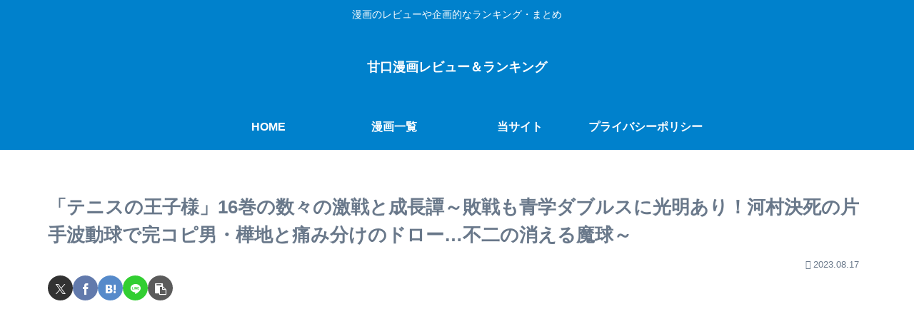

--- FILE ---
content_type: text/html; charset=utf-8
request_url: https://www.google.com/recaptcha/api2/aframe
body_size: 268
content:
<!DOCTYPE HTML><html><head><meta http-equiv="content-type" content="text/html; charset=UTF-8"></head><body><script nonce="LDC4-yilRVEqg4OD7paDGA">/** Anti-fraud and anti-abuse applications only. See google.com/recaptcha */ try{var clients={'sodar':'https://pagead2.googlesyndication.com/pagead/sodar?'};window.addEventListener("message",function(a){try{if(a.source===window.parent){var b=JSON.parse(a.data);var c=clients[b['id']];if(c){var d=document.createElement('img');d.src=c+b['params']+'&rc='+(localStorage.getItem("rc::a")?sessionStorage.getItem("rc::b"):"");window.document.body.appendChild(d);sessionStorage.setItem("rc::e",parseInt(sessionStorage.getItem("rc::e")||0)+1);localStorage.setItem("rc::h",'1769415829233');}}}catch(b){}});window.parent.postMessage("_grecaptcha_ready", "*");}catch(b){}</script></body></html>